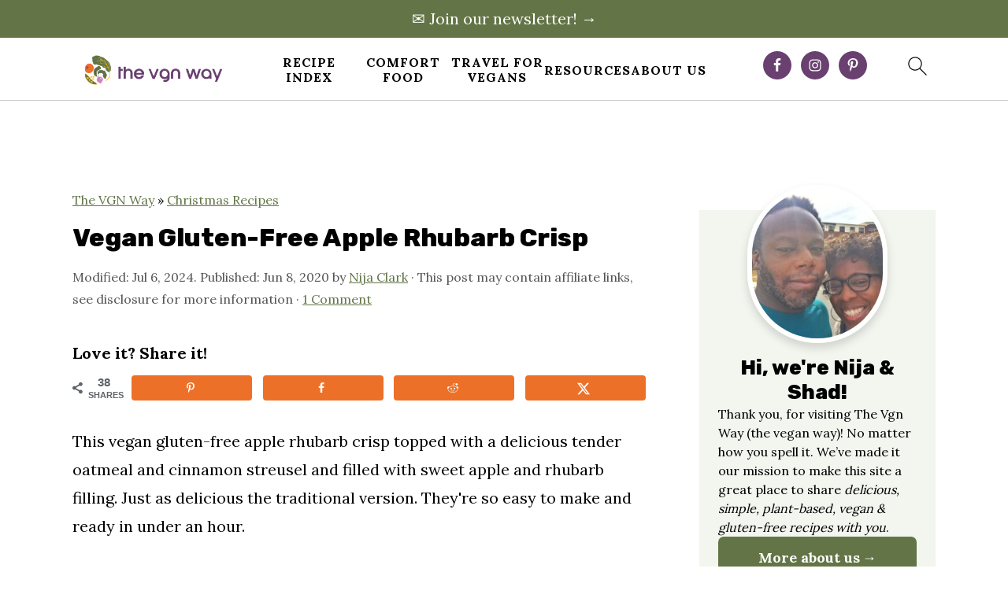

--- FILE ---
content_type: text/html
request_url: https://api.intentiq.com/profiles_engine/ProfilesEngineServlet?at=39&mi=10&dpi=936734067&pt=17&dpn=1&iiqidtype=2&iiqpcid=daafb2f4-bffd-4d47-a056-499ab3cbf744&iiqpciddate=1768808619654&pcid=80632f26-49bf-416a-af8e-5ca92600caa8&idtype=3&us_privacy=1---&gdpr=0&japs=false&jaesc=0&jafc=0&jaensc=0&jsver=0.33&testGroup=A&source=pbjs&ABTestingConfigurationSource=group&abtg=A&vrref=https%3A%2F%2Fwww.thevgnway.com
body_size: 56
content:
{"abPercentage":97,"adt":1,"ct":2,"isOptedOut":false,"data":{"eids":[]},"dbsaved":"false","ls":true,"cttl":86400000,"abTestUuid":"g_41055531-3e82-4c59-bc7b-110759f6d251","tc":9,"sid":222852154}

--- FILE ---
content_type: text/html; charset=utf-8
request_url: https://www.google.com/recaptcha/api2/aframe
body_size: 268
content:
<!DOCTYPE HTML><html><head><meta http-equiv="content-type" content="text/html; charset=UTF-8"></head><body><script nonce="qQqi1_yMIwV49fGBtMg4vw">/** Anti-fraud and anti-abuse applications only. See google.com/recaptcha */ try{var clients={'sodar':'https://pagead2.googlesyndication.com/pagead/sodar?'};window.addEventListener("message",function(a){try{if(a.source===window.parent){var b=JSON.parse(a.data);var c=clients[b['id']];if(c){var d=document.createElement('img');d.src=c+b['params']+'&rc='+(localStorage.getItem("rc::a")?sessionStorage.getItem("rc::b"):"");window.document.body.appendChild(d);sessionStorage.setItem("rc::e",parseInt(sessionStorage.getItem("rc::e")||0)+1);localStorage.setItem("rc::h",'1768808625324');}}}catch(b){}});window.parent.postMessage("_grecaptcha_ready", "*");}catch(b){}</script></body></html>

--- FILE ---
content_type: text/plain; charset=utf-8
request_url: https://ads.adthrive.com/http-api/cv2
body_size: 7428
content:
{"om":["00eoh6e0","00xbjwwl","0929nj63","097orecv","0av741zl","0b0m8l4f","0fs6e2ri","0iyi1awv","0pycs8g7","0r6m6t7w","1","10011/1013e764d636cb30c882620822ac5139","10011/140f603d0287260f11630805a1b59b3f","10011/355d8eb1e51764705401abeb3e81c794","10011/3b4b6b88bd3ac925e26c33fe3d42d63d","10011/8b27c31a5a670fa1f1bbaf67c61def2e","10011/ba9f11025c980a17f6936d2888902e29","1006_199718016","1006_201706927","1011_302_56651538","1011_302_56651545","1011_302_56651593","1011_302_56651599","1011_302_56651859","1011_302_57050799","1011_302_57050800","1011_302_57055686","1011_302_57055873","10310289136970_462612359","10310289136970_462613276","10310289136970_462615644","10310289136970_462615833","10310289136970_462792722","10310289136970_462792978","10310289136970_579599725","10310289136970_579599993","10310289136970_579600013","10310289136970_593674671","10310289136970_594352012","10310289136970_686690145","10339421-5836009-0","10797905","110_583652883178231326","11142692","11509227","11526010","11556080","11560071","11633433","11641870","11837166","1185:1610326628","1185:1610326728","11896988","11999803","12010080","12010084","12010088","12123650","12142259","12151247","12219633","12219634","124843_8","124844_20","124848_7","124853_7","12837805","12837806","12850755","12850756","12_74_18113643","13mvd7kb","1501804","1606221","1610326625","1610326728","1611092","16x7UEIxQu8","17_24080387","17_24632123","17_24696337","17_24766942","17_24766970","17_24767215","17_24767241","17_24767248","17_24767603","1891/84813","1891/84814","19r1igh7","1dwefsfs","1ktgrre1","1vo0zc6d","1z298jn1epv","1zjn1epv","1zx7wzcw","202430_200_EAAYACog7t9UKc5iyzOXBU.xMcbVRrAuHeIU5IyS9qdlP9IeJGUyBMfW1N0_","202430_200_EAAYACogfp82etiOdza92P7KkqCzDPazG1s0NmTQfyLljZ.q7ScyBDr2wK8_","202d4qe7","2132:42375982","2132:45410878","2132:45941257","2149:12156461","2179:579593739337040696","2179:585139266317201118","2179:588366512778827143","2179:588463996220411211","2179:588969843258627169","2179:589318202881681006","2179:590157627360862445","2179:591283456202345442","2179:594033992319641821","221604952","2249:581439030","2249:647637518","2249:650628025","2249:650628539","2249:650628575","2249:672917669","2249:674673693","2249:674829215","2249:688592726","2249:691910064","2249:691925891","2249:700860944","2249:703670433","2307:0b0m8l4f","2307:2i8t2rx0","2307:5x4lo8zt","2307:6mrds7pc","2307:74scwdnj","2307:77gj3an4","2307:794di3me","2307:8orkh93v","2307:9nex8xyd","2307:9t6gmxuz","2307:a7w365s6","2307:bj4kmsd6","2307:bkkzvxfz","2307:c1hsjx06","2307:cv2huqwc","2307:fphs0z2t","2307:ge4000vb","2307:heb21q1u","2307:k0csqwfi","2307:ll8m2pwk","2307:lp37a2wq","2307:lu0m1szw","2307:nv5uhf1y","2307:q0nt8p8d","2307:q9plh3qd","2307:ralux098","2307:u2cc9kzv","2307:xe7etvhg","2307:xm7xmowz","2307:zxl8as7s","2409_15064_70_85445175","2409_15064_70_85445179","2409_15064_70_85445183","2409_15064_70_85445193","2409_15064_70_85807351","2409_15064_70_85808977","2409_15064_70_85808987","2409_15064_70_85808988","2409_15064_70_85809016","2409_15064_70_85809022","2409_15064_70_85809046","2409_15064_70_85809052","2409_25495_176_CR52092918","2409_25495_176_CR52092919","2409_25495_176_CR52092920","2409_25495_176_CR52092921","2409_25495_176_CR52092922","2409_25495_176_CR52092954","2409_25495_176_CR52092956","2409_25495_176_CR52092957","2409_25495_176_CR52092958","2409_25495_176_CR52092959","2409_25495_176_CR52150651","2409_25495_176_CR52153848","2409_25495_176_CR52153849","2409_25495_176_CR52175340","2409_25495_176_CR52178314","2409_25495_176_CR52178315","2409_25495_176_CR52178316","2409_25495_176_CR52186411","2409_25495_176_CR52188001","2409_91366_409_216506","244435194","246453835","246638579","24694809","25_13mvd7kb","25_34tgtmqk","25_4tgls8cg","25_53v6aquw","25_8b5u826e","25_cfnass1q","25_ctfvpw6w","25_dwjp56fe","25_m2n177jy","25_op9gtamy","25_oz31jrd0","25_sqmqxvaf","25_ti0s3bz3","25_utberk8n","25_x716iscu","25_yi6qlg3p","25_ztlksnbe","25_zwzjgvpw","26210676","2662_200562_8172720","2662_200562_8172741","2676:85807301","2676:85807305","2676:85807320","2676:85807326","2676:85807365","2711_64_12151096","2760:176_CR52092921","2760:176_CR52153849","2760:176_CR52175340","2760:176_CR52178316","2760:176_CR52186411","2760:176_CR52186412","2760:176_CR52188001","28929686","28933536","28u7c6ez","29402249","29414696","2974:8168473","29_687541009","29_687541800","29_695596187","2y5a5qhb","2yor97dj","3018/0ec0925af9d5016a6ee1b7df3e219de3","3018/97a9599f6fccf9c5a93131adbce5c175","306_24694809","306_24766982","306_24767248","31qdo7ks","3335_25247_696504971","3335_25247_697084445","3335_25247_700109379","33605403","33608759","33627671","34182009","3470:2tAlke8JLD8Img5YutVv","3490:CR52055522","3490:CR52092918","3490:CR52092919","3490:CR52092920","3490:CR52092921","3490:CR52092923","3490:CR52092959","3490:CR52175339","3490:CR52175340","3490:CR52178314","3490:CR52178316","3490:CR52186411","3490:CR52186412","3490:CR52212685","3490:CR52212688","3490:CR52223710","3490:CR52223725","3490:CR52223939","34945989","34tgtmqk","3658_136236_fphs0z2t","3658_15032_5loeumqb","3658_15032_bkkzvxfz","3658_15032_qq1yf9hr","3658_15078_emgupcal","3658_18008_u2cc9kzv","3658_215376_097orecv","3658_83553_cqant14y","3702_139777_24765456","3702_139777_24765537","3702_139777_24765544","3702_139777_24765548","381513943572","3822:23149016","3858:12536510","39bi80kl","3LMBEkP-wis","3o6augn1","4083IP31KS13kodabuilt_86cda","408698505","409_189218","409_192547","409_192565","409_216326","409_216366","409_216368","409_216382","409_216384","409_216386","409_216387","409_216396","409_216398","409_216406","409_216416","409_216418","409_216504","409_216506","409_220149","409_220333","409_220336","409_220354","409_220366","409_220369","409_223591","409_223599","409_225978","409_225980","409_225982","409_225983","409_225987","409_225988","409_225990","409_225992","409_225993","409_226314","409_226321","409_226322","409_226326","409_226330","409_226332","409_226337","409_226342","409_226351","409_226352","409_226361","409_226362","409_226371","409_226372","409_226375","409_226376","409_226377","409_227223","409_227224","409_227226","409_227235","409_227260","409_228054","409_228055","409_228064","409_228065","409_228077","409_228354","409_228362","409_228367","409_228373","409_228378","409_228380","409_228381","409_230737","409_231798","409_235268","415631156","43163373","43919974","43919976","43919984","43919985","43a7ptxe","44023623","44629254","458901553568","462613276","462615644","4642109_46_12123650","4642109_46_12142259","46_12123650","47192068","47869802","481703827","485027845327","48586808","48858734","49039749","49065887","49175728","49176617","4941614","4941618","4947806","4972640","49nvlv5f","4fk9nxse","4qxmmgd2","4zai8e8t","501_76_54849761-3e17-44c3-b668-808315323fd3","50447579","50479792","507312421","51372397","51372434","521168","52136747","521_425_203499","521_425_203500","521_425_203501","521_425_203505","521_425_203509","521_425_203515","521_425_203517","521_425_203518","521_425_203526","521_425_203535","521_425_203542","521_425_203614","521_425_203615","521_425_203617","521_425_203620","521_425_203621","521_425_203623","521_425_203632","521_425_203633","521_425_203635","521_425_203660","521_425_203693","521_425_203695","521_425_203702","521_425_203711","521_425_203712","521_425_203714","521_425_203728","521_425_203729","521_425_203730","521_425_203731","521_425_203732","521_425_203733","521_425_203735","521_425_203744","521_425_203867","521_425_203868","521_425_203871","521_425_203877","521_425_203878","521_425_203884","521_425_203885","521_425_203887","521_425_203890","521_425_203891","521_425_203892","521_425_203893","521_425_203897","521_425_203901","521_425_203905","521_425_203909","521_425_203916","521_425_203934","521_425_203935","521_425_203936","521_425_203939","521_425_203952","521_425_203965","521_425_203970","521_425_203973","521_425_203976","521_425_203977","52671295","5316_139700_1121c75a-dac6-4150-8561-b86e4c4db795","5316_139700_4589264e-39c7-4b8f-ba35-5bd3dd2b4e3a","5316_139700_5546ab88-a7c9-405b-87de-64d5abc08339","5316_139700_86ba33fe-6ccb-43c3-a706-7d59181d021c","5316_139700_9a3bafb0-c9ab-45f3-b86c-760a494d70d0","5316_139700_b154f434-c058-4c10-b81e-cf5fd1a4bd89","5316_139700_bd0b86af-29f5-418b-9bb4-3aa99ec783bd","5316_139700_cebab8a3-849f-4c71-9204-2195b7691600","5316_139700_de0a26f2-c9e8-45e5-9ac3-efb5f9064703","5316_139700_e57da5d6-bc41-40d9-9688-87a11ae6ec85","53623668","53osz248","53v6aquw","54779847","54779856","54779873","549423","54tt2h8n","55092222","5510:cymho2zs","5510:ouycdkmq","5510:qq1yf9hr","5510:quk7w53j","5510:uk9x4xmh","5510:v9k6m2b0","553799","553804","55601846","5563_66529_OADD2.7284328140867_1QMTXCF8RUAKUSV9ZP","5563_66529_OADD2.7284328163393_196P936VYRAEYC7IJY","5563_66529_OADD2.7353135342693_1BS2OU32JMDL1HFQA4","5563_66529_OAIP.1a822c5c9d55f8c9ff283b44f36f01c3","5563_66529_OAIP.7139dd6524c85e94ad15863e778f376a","5563_66529_OAIP.b68940c0fa12561ebd4bcaf0bb889ff9","5563_66529_OPHS.wirMhDwljhpfYQ474C474","55726194","557_409_216366","557_409_216396","557_409_216486","557_409_216488","557_409_216506","557_409_216586","557_409_216606","557_409_216608","557_409_220139","557_409_220149","557_409_220159","557_409_220332","557_409_220333","557_409_220334","557_409_220336","557_409_220338","557_409_220343","557_409_220344","557_409_220346","557_409_220350","557_409_220354","557_409_220358","557_409_220364","557_409_220366","557_409_223589","557_409_223599","557_409_225988","557_409_226312","557_409_226352","557_409_228054","557_409_228055","557_409_228064","557_409_228065","557_409_228074","557_409_228077","557_409_228081","557_409_228087","557_409_228105","557_409_228115","557_409_228348","557_409_228351","557_409_228354","557_409_228363","557_409_235268","55826909","558_93_1vo0zc6d","558_93_m2n177jy","558_93_op9gtamy","558_93_oz31jrd0","558_93_ztlksnbe","55965333","56018481","560_74_18236268","561282395","5626536529","56341213","56632487","56635908","56635945","56635955","5726594343","576777115309199355","588837179414603875","591283456202345442","593674671","594352012","59487652","59751572","59818357","59873208","59873222","59873223","59873224","59873227","59873230","5989_1799740_703656485","5ia3jbdy","60146355","60168597","609577512","60f5a06w","61024857","61210719","61310248631_704418704","61543638","618576351","618876699","618957818","618980679","61900466","619089559","61916211","61916223","61916225","61916229","61932920","61932925","61932933","61932948","61932957","61932958","621536714","6226505231","6226505239","6226530649","625317146","627225143","627227759","627290883","627301267","627309156","627309159","627506494","627506665","628086965","628444259","628444433","628444439","628622163","628622169","628622172","628622241","628622244","628622247","628683371","628687043","628687157","628789927","628803013","628841673","628990952","629007394","629167998","629168001","629171202","629255550","629350437","62946736","629488423","629525205","62977989","62978285","62980383","62981075","629817930","62987257","629984747","630137823","63088924","63088927","63088929","63t6qg56","645287520","651637459","651637461","651637462","6547_67916_LEewIL9kUzXsZEm8k9UG","670_9916_462615644","670_9916_593674671","670_9916_628989283","670_9916_704067611","673375558002","680597458938","680_99480_464327579","680_99480_684781858","680_99480_696504968","680_99480_700109379","680_99480_700109389","680_99480_700109391","684781858","688070999","688078501","695879895","695879908","695879935","696314600","696332890","696504971","696506138","697189874","697189897","697189974","697189994","697189999","697190094","697525780","697525793","697525795","697876999","697893573","699183155","699206786","699812344","699812857","699813340","699824707","6bfbb9is","6hye09n0","6lmy2lg0","6mrds7pc","700109389","700109391","700117713","701145167","702397981","702759224","702838408","703930635","705874293","706320056","70_85472861","70_85473592","712170113165","725307736711","730465715401","7354_138543_79507231","7354_138543_85444959","7354_138543_85445175","7354_138543_85445183","7354_138543_85807320","7354_138543_85807343","7354_138543_85808988","7354_138543_85809016","7354_138543_85809050","7354_138543_86470571","7354_138543_86470584","74_462792722","74_579599725","7732580","77gj3an4","79096182","79096186","79482212","794di3me","79507193","7969_149355_19682095","7cmeqmw8","7k27twoj","7ncvml6v","7qIE6HPltrY","7vlmjnq0","7xb3th35","80070339","80070376","80072827","8152859","8152878","8152879","8153737","8154361","8154362","8154363","8154367","8172737","82133854","82133858","83443027","84578122","84578144","85152773","85444728","85444732","85445175","85445183","85480678","85704562","85807320","85808977","85808987","85809006","85809016","85809021","85809022","85809037","85809046","85809052","85943194","85943196","86470584","86470587","86470621","86509226","86509229","86621325","86621334","86621362","86621380","8742112z6cimm","8754588","8968064","8b5u826e","8orkh93v","8w4klwi4","9057/0328842c8f1d017570ede5c97267f40d","9057/0da634e56b4dee1eb149a27fcef83898","9057/118fd3eefbff5c5b303909fff5103e9c","9057/211d1f0fa71d1a58cabee51f2180e38f","9057/37a3ff30354283181bfb9fb2ec2f8f75","9057/5f448328401da696520ae886a00965e2","9057/f7b48c3c8e5cae09b2de28ad043f449d","90_12219552","90_12219631","90_12219633","90_12452427","90_12837806","90_12850755","90_12850756","90zjqu77","91950636","91950639","97_8152859","97_8152879","9cv2cppz","9dh39xar","9l06fx6u","9nex8xyd","9rqgwgyb","9t2986gmxuz","9t6gmxuz","9y3zrbu4","AggNMJvl67U","NplsJAxRH1w","YlnVIl2d84o","a0oxacu8","a7w365s6","abhu2o6t","ad93t9yy","ag5h5euo","ajbyfzx8","axw5pt53","b3sqze11","b41rck4a","b90cwbcd","bhcgvwxj","bj2984kmsd6","bj4kmsd6","bk298kzvxfz","bpwmigtk","c1hsjx06","c1u7ixf4","c22985t9p0u","c25t9p0u","c7i6r1q4","cd29840m5wq","cd40m5wq","cegbqxs1","cki44jrm","cpn7gwek","cr-1oplzoysu9vd","cr-1oplzoysuatj","cr-1oplzoysubwe","cr-5dqze5bjubxe","cr-6ovjht2eu9vd","cr-6ovjht2euatj","cr-6ovjht2eubwe","cr-98ru5j2tu8rm","cr-98xywk4vubxf","cr-9hxzbqc08jrgv2","cr-Bitc7n_p9iw__vat__49i_k_6v6_h_jce2vj5h_9v3kalhnq","cr-Bitc7n_p9iw__vat__49i_k_6v6_h_jce2vj5h_buspHgokm","cr-Bitc7n_p9iw__vat__49i_k_6v6_h_jce2vj5h_yApYgdjrj","cr-Bitc7n_p9iw__vat__49i_k_6v6_h_jce2vj5h_zKxG6djrj","cr-Bitc7n_p9iw__vat__49i_k_6v6_h_jce2vm6d_VTYxxvgmq","cr-Bitc7n_p9iw__vat__49i_k_6v6_h_jce2vm6d_awO4pgokm","cr-aaqt0k1vubwj","cr-aav22g0subwj","cr-aav22g0xubwj","cr-aav22g2wubwj","cr-aawz2m3vubwj","cr-aawz2m3yubwj","cr-aawz2m5qubwj","cr-aawz2m5xubwj","cr-aawz2m7xubwj","cr-aawz3f1yubwj","cr-aawz3f2tubwj","cr-aawz3f3qubwj","cr-aawz3f3uubwj","cr-aawz3f3xubwj","cr-aawz3f4qubwj","cr-aawz3i2tubwj","cr-aawz3i6yubwj","cr-bai9pzp9u9vd","cr-bh74t8gvu9vd","cr-cz5eolb5ubxe","cr-dby2yd6wt7tmu","cr-dftw1fzqv7tmu","cr-eh447mhhubwe","cr-g7wv3h0qvft","cr-gaqt1_k4quarew5qntt","cr-ghun4f53ubwe","cr-h6q46o706lrgv2","cr-jptdi5cvubwe","cr-kk33ae113ergv2","cr-kz4ol95lu9vd","cr-kz4ol95lubwe","cr-l28i1je3ubwe","cr-lg354l2uvergv2","cr-p03jl497uatj","cr-sk1vaer4u9vd","cr-wm8psj6gu9vd","cr-xu1ullzyubwe","cr223-hbwv3k2qv7z","cv2huqwc","cymho2zs","czt3qxxp","d8ijy7f2","d8xpzwgq","daw00eve","ddd2k10l","dif1fgsg","dzn3z50z","eb9vjo1r","ekocpzhh","ey8vsnzk","f0u03q6w","fjp0ceax","fjzzyur4","fmbxvfw0","fmmrtnw7","fo6td3w5","fp298hs0z2t","fphs0z2t","g2ozgyf2","g3tr58j9","g642112j7dx2l","g749lgab","g9z79oc7","ge4000vb","gvotpm74","h829828fwf4","hc3zwvmz","heb21q1u","hf9ak5dg","hffavbt7","hueqprai","i2aglcoy","i7sov9ry","i9b8es34","iaqttatc","j5l7lkp9","jci9uj40","jd035jgw","jonxsolf","k0csqwfi","k3g9jpes","k5lnzw20","kitf0w2f","kk5768bd","ksrdc5dk","kz8629zd","l04ojb5z","l1keero7","lc408s2k","ldv3iy6n","ll8m2pwk","lp37a2wq","lu0m1szw","lz23iixx","m2n177jy","m3wzasds","m4298xt6ckm","min949in","mne39gsk","mnzinbrt","mtsc0nih","n06vfggs","n3egwnq7","ndestypq","nfucnkws","njpudehj","np9yfx64","nrlkfmof","nrs1hc5n","nv2985uhf1y","nv5uhf1y","o5xj653n","ocnesxs5","ofoon6ir","ofr83ln0","op9gtamy","ot91zbhz","ouycdkmq","oz31jrd0","oz3ry6sr","ozdii3rw","pi6u4hm4","pl298th4l1a","plth4l1a","po1pucm2","poc1p809","prcz3msg","pte4wl23","pz8lwofu","q0nt8p8d","q9plh3qd","qa298oxvuy4","qaoxvuy4","ql58lnpw","qqvgscdx","qts6c5p3","quk7w53j","qx298169s69","r35763xz","r3co354x","r68ur1og","ralux098","rcfcy8ae","riaslz7g","rkqjm0j1","rmttmrq8","rnvjtx7r","rr298likvt1","rrlikvt1","rup4bwce","rxj4b6nw","s2ahu2ae","s4s41bit","s98i0w92","sk2984ge5lf","sk4ge5lf","t2dlmwva","t4zab46q","t5kb9pme","t73gfjqn","t8wo6x3o","ti0s3bz3","u2cc9kzv","u3i8n6ef","ubykfntq","uf7vbcrs","uhebin5g","uk9x4xmh","urut9okb","uy5wm2fg","uz8dk676","v6jdn8gd","v8cahio3","v9k6m2b0","ven7pu1c","vf42112vpfnp8","vkqnyng8","vosqszns","vqqwz0z3","vqw5ht8r","wk8exctl","wt0wmo2s","wt2980wmo2s","x21s451d","x716iscu","xZC-VZXWCJ0","xdaezn6y","xe2987etvhg","xe7etvhg","xjq9sbpc","xm2987xmowz","xm7xmowz","xtxa8s2d","xwhet1qh","y51tr986","ygmhp6c6","yi6qlg3p","yq5t5meg","yxvw3how","yy10h45c","z4ptnka9","zaiy3lqy","zfexqyi5","ziox91q0","zj3di034","zui0lm52","zvdz58bk","zwzjgvpw","zxl8as7s","7979132","7979135"],"pmp":[],"adomains":["1md.org","a4g.com","about.bugmd.com","acelauncher.com","adameve.com","adelion.com","adp3.net","advenuedsp.com","aibidauction.com","aibidsrv.com","akusoli.com","allofmpls.org","arkeero.net","ato.mx","avazutracking.net","avid-ad-server.com","avid-adserver.com","avidadserver.com","aztracking.net","bc-sys.com","bcc-ads.com","bidderrtb.com","bidscube.com","bizzclick.com","bkserving.com","bksn.se","brightmountainads.com","bucksense.io","bugmd.com","ca.iqos.com","capitaloneshopping.com","cdn.dsptr.com","clarifion.com","clean.peebuster.com","cotosen.com","cs.money","cwkuki.com","dallasnews.com","dcntr-ads.com","decenterads.com","derila-ergo.com","dhgate.com","dhs.gov","digitaladsystems.com","displate.com","doyour.bid","dspbox.io","envisionx.co","ezmob.com","fla-keys.com","fmlabsonline.com","g123.jp","g2trk.com","gadgetslaboratory.com","gadmobe.com","getbugmd.com","goodtoknowthis.com","gov.il","grosvenorcasinos.com","guard.io","hero-wars.com","holts.com","howto5.io","http://bookstofilm.com/","http://countingmypennies.com/","http://fabpop.net/","http://folkaly.com/","http://gameswaka.com/","http://gowdr.com/","http://gratefulfinance.com/","http://outliermodel.com/","http://profitor.com/","http://tenfactorialrocks.com/","http://vovviral.com/","https://instantbuzz.net/","https://www.royalcaribbean.com/","ice.gov","imprdom.com","justanswer.com","liverrenew.com","longhornsnuff.com","lovehoney.com","lowerjointpain.com","lymphsystemsupport.com","meccabingo.com","media-servers.net","medimops.de","miniretornaveis.com","mobuppsrtb.com","motionspots.com","mygrizzly.com","myiq.com","myrocky.ca","national-lottery.co.uk","nbliver360.com","ndc.ajillionmax.com","nibblr-ai.com","niutux.com","nordicspirit.co.uk","notify.nuviad.com","notify.oxonux.com","own-imp.vrtzads.com","paperela.com","paradisestays.site","parasiterelief.com","peta.org","pfm.ninja","photoshelter.com","pixel.metanetwork.mobi","pixel.valo.ai","plannedparenthood.org","plf1.net","plt7.com","pltfrm.click","printwithwave.co","privacymodeweb.com","rangeusa.com","readywind.com","reklambids.com","ri.psdwc.com","royalcaribbean.com","royalcaribbean.com.au","rtb-adeclipse.io","rtb-direct.com","rtb.adx1.com","rtb.kds.media","rtb.reklambid.com","rtb.reklamdsp.com","rtb.rklmstr.com","rtbadtrading.com","rtbsbengine.com","rtbtradein.com","saba.com.mx","safevirus.info","securevid.co","seedtag.com","servedby.revive-adserver.net","shift.com","simple.life","smrt-view.com","swissklip.com","taboola.com","tel-aviv.gov.il","temu.com","theoceanac.com","track-bid.com","trackingintegral.com","trading-rtbg.com","trkbid.com","truthfinder.com","unoadsrv.com","usconcealedcarry.com","uuidksinc.net","vabilitytech.com","vashoot.com","vegogarden.com","viewtemplates.com","votervoice.net","vuse.com","waardex.com","wapstart.ru","wayvia.com","wdc.go2trk.com","weareplannedparenthood.org","webtradingspot.com","www.royalcaribbean.com","xapads.com","xiaflex.com","yourchamilia.com"]}

--- FILE ---
content_type: text/plain; charset=UTF-8
request_url: https://at.teads.tv/fpc?analytics_tag_id=PUB_17002&tfpvi=&gdpr_consent=&gdpr_status=22&gdpr_reason=220&ccpa_consent=1---&sv=prebid-v1
body_size: 56
content:
ODUxN2NiNGUtYTc5Yy00NDYyLWFlMGMtYmNlMjQzNzk4MjY5IzAtMw==

--- FILE ---
content_type: text/plain
request_url: https://rtb.openx.net/openrtbb/prebidjs
body_size: -224
content:
{"id":"88f473de-b8cd-4c8b-8eb0-3bc4a183f4aa","nbr":0}

--- FILE ---
content_type: application/javascript; charset=utf-8
request_url: https://fundingchoicesmessages.google.com/f/AGSKWxV79lTVhXPtDlwItYT1swOeyITD3kQit_1Ih0fw3CIXRixSfEietANBxsTG0JqmaAYipEzm5vE1BuSGDWxgefx_JqzAEr31p2nXcrQdar_tCHH7BgQCBoaPTWv17IYjcpdCg65rEefJVR-eTWyWvpYYdF05A6J2KuumRGggqaGmsBYddI0xIww7PwrA/_-advert-label-/ad728t./china-ad.-native-ad//ad300x145.
body_size: -1290
content:
window['e45720b1-f155-4bbd-bb3f-77106babb2b5'] = true;

--- FILE ---
content_type: text/plain
request_url: https://rtb.openx.net/openrtbb/prebidjs
body_size: -83
content:
{"id":"537f7e2e-f161-4a2e-a986-8ef73fe3b3c6","nbr":0}

--- FILE ---
content_type: text/plain
request_url: https://rtb.openx.net/openrtbb/prebidjs
body_size: -224
content:
{"id":"e06cbc24-2957-4adf-a5db-7c5fcf92630d","nbr":0}